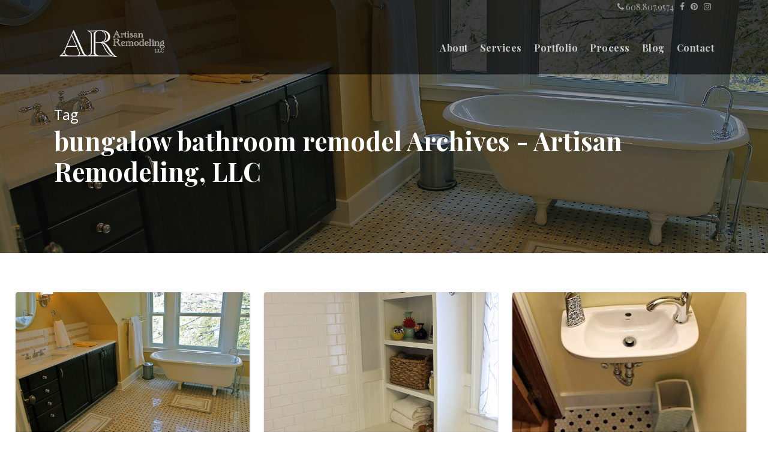

--- FILE ---
content_type: text/html; charset=UTF-8
request_url: https://www.artisanremod.com/blog/tag/bungalow-bathroom-remodel/
body_size: 14080
content:
<!doctype html>
<html lang="en-US" class="no-js">
<head>
	<meta charset="UTF-8">
	<meta name="viewport" content="width=device-width, initial-scale=1, maximum-scale=1, user-scalable=0" /><link rel="shortcut icon" href="https://www.artisanremod.com/wp-content/uploads/2017/07/favicon.png" /><meta name='robots' content='index, follow, max-image-preview:large, max-snippet:-1, max-video-preview:-1' />

	<!-- This site is optimized with the Yoast SEO plugin v26.5 - https://yoast.com/wordpress/plugins/seo/ -->
	<title>bungalow bathroom remodel Archives - Artisan Remodeling, LLC</title>
	<link rel="canonical" href="https://www.artisanremod.com/blog/tag/bungalow-bathroom-remodel/" />
	<meta property="og:locale" content="en_US" />
	<meta property="og:type" content="article" />
	<meta property="og:title" content="bungalow bathroom remodel Archives - Artisan Remodeling, LLC" />
	<meta property="og:url" content="https://www.artisanremod.com/blog/tag/bungalow-bathroom-remodel/" />
	<meta property="og:site_name" content="Artisan Remodeling, LLC" />
	<meta name="twitter:card" content="summary_large_image" />
	<script type="application/ld+json" class="yoast-schema-graph">{"@context":"https://schema.org","@graph":[{"@type":"CollectionPage","@id":"https://www.artisanremod.com/blog/tag/bungalow-bathroom-remodel/","url":"https://www.artisanremod.com/blog/tag/bungalow-bathroom-remodel/","name":"bungalow bathroom remodel Archives - Artisan Remodeling, LLC","isPartOf":{"@id":"https://www.artisanremod.com/#website"},"primaryImageOfPage":{"@id":"https://www.artisanremod.com/blog/tag/bungalow-bathroom-remodel/#primaryimage"},"image":{"@id":"https://www.artisanremod.com/blog/tag/bungalow-bathroom-remodel/#primaryimage"},"thumbnailUrl":"https://www.artisanremod.com/wp-content/uploads/2017/02/attic-bathroom10.jpg","breadcrumb":{"@id":"https://www.artisanremod.com/blog/tag/bungalow-bathroom-remodel/#breadcrumb"},"inLanguage":"en-US"},{"@type":"ImageObject","inLanguage":"en-US","@id":"https://www.artisanremod.com/blog/tag/bungalow-bathroom-remodel/#primaryimage","url":"https://www.artisanremod.com/wp-content/uploads/2017/02/attic-bathroom10.jpg","contentUrl":"https://www.artisanremod.com/wp-content/uploads/2017/02/attic-bathroom10.jpg","width":1000,"height":667},{"@type":"BreadcrumbList","@id":"https://www.artisanremod.com/blog/tag/bungalow-bathroom-remodel/#breadcrumb","itemListElement":[{"@type":"ListItem","position":1,"name":"Home","item":"https://www.artisanremod.com/"},{"@type":"ListItem","position":2,"name":"bungalow bathroom remodel"}]},{"@type":"WebSite","@id":"https://www.artisanremod.com/#website","url":"https://www.artisanremod.com/","name":"Artisan Remodeling, LLC","description":"","potentialAction":[{"@type":"SearchAction","target":{"@type":"EntryPoint","urlTemplate":"https://www.artisanremod.com/?s={search_term_string}"},"query-input":{"@type":"PropertyValueSpecification","valueRequired":true,"valueName":"search_term_string"}}],"inLanguage":"en-US"}]}</script>
	<!-- / Yoast SEO plugin. -->


<link rel='dns-prefetch' href='//www.artisanremod.com' />
<link rel='dns-prefetch' href='//fonts.googleapis.com' />
<link rel="alternate" type="application/rss+xml" title="Artisan Remodeling, LLC &raquo; Feed" href="https://www.artisanremod.com/feed/" />
<link rel="alternate" type="application/rss+xml" title="Artisan Remodeling, LLC &raquo; Comments Feed" href="https://www.artisanremod.com/comments/feed/" />
<link rel="alternate" type="application/rss+xml" title="Artisan Remodeling, LLC &raquo; bungalow bathroom remodel Tag Feed" href="https://www.artisanremod.com/blog/tag/bungalow-bathroom-remodel/feed/" />
<style id='wp-img-auto-sizes-contain-inline-css' type='text/css'>
img:is([sizes=auto i],[sizes^="auto," i]){contain-intrinsic-size:3000px 1500px}
/*# sourceURL=wp-img-auto-sizes-contain-inline-css */
</style>
<style id='wp-emoji-styles-inline-css' type='text/css'>

	img.wp-smiley, img.emoji {
		display: inline !important;
		border: none !important;
		box-shadow: none !important;
		height: 1em !important;
		width: 1em !important;
		margin: 0 0.07em !important;
		vertical-align: -0.1em !important;
		background: none !important;
		padding: 0 !important;
	}
/*# sourceURL=wp-emoji-styles-inline-css */
</style>
<style id='wp-block-library-inline-css' type='text/css'>
:root{--wp-block-synced-color:#7a00df;--wp-block-synced-color--rgb:122,0,223;--wp-bound-block-color:var(--wp-block-synced-color);--wp-editor-canvas-background:#ddd;--wp-admin-theme-color:#007cba;--wp-admin-theme-color--rgb:0,124,186;--wp-admin-theme-color-darker-10:#006ba1;--wp-admin-theme-color-darker-10--rgb:0,107,160.5;--wp-admin-theme-color-darker-20:#005a87;--wp-admin-theme-color-darker-20--rgb:0,90,135;--wp-admin-border-width-focus:2px}@media (min-resolution:192dpi){:root{--wp-admin-border-width-focus:1.5px}}.wp-element-button{cursor:pointer}:root .has-very-light-gray-background-color{background-color:#eee}:root .has-very-dark-gray-background-color{background-color:#313131}:root .has-very-light-gray-color{color:#eee}:root .has-very-dark-gray-color{color:#313131}:root .has-vivid-green-cyan-to-vivid-cyan-blue-gradient-background{background:linear-gradient(135deg,#00d084,#0693e3)}:root .has-purple-crush-gradient-background{background:linear-gradient(135deg,#34e2e4,#4721fb 50%,#ab1dfe)}:root .has-hazy-dawn-gradient-background{background:linear-gradient(135deg,#faaca8,#dad0ec)}:root .has-subdued-olive-gradient-background{background:linear-gradient(135deg,#fafae1,#67a671)}:root .has-atomic-cream-gradient-background{background:linear-gradient(135deg,#fdd79a,#004a59)}:root .has-nightshade-gradient-background{background:linear-gradient(135deg,#330968,#31cdcf)}:root .has-midnight-gradient-background{background:linear-gradient(135deg,#020381,#2874fc)}:root{--wp--preset--font-size--normal:16px;--wp--preset--font-size--huge:42px}.has-regular-font-size{font-size:1em}.has-larger-font-size{font-size:2.625em}.has-normal-font-size{font-size:var(--wp--preset--font-size--normal)}.has-huge-font-size{font-size:var(--wp--preset--font-size--huge)}.has-text-align-center{text-align:center}.has-text-align-left{text-align:left}.has-text-align-right{text-align:right}.has-fit-text{white-space:nowrap!important}#end-resizable-editor-section{display:none}.aligncenter{clear:both}.items-justified-left{justify-content:flex-start}.items-justified-center{justify-content:center}.items-justified-right{justify-content:flex-end}.items-justified-space-between{justify-content:space-between}.screen-reader-text{border:0;clip-path:inset(50%);height:1px;margin:-1px;overflow:hidden;padding:0;position:absolute;width:1px;word-wrap:normal!important}.screen-reader-text:focus{background-color:#ddd;clip-path:none;color:#444;display:block;font-size:1em;height:auto;left:5px;line-height:normal;padding:15px 23px 14px;text-decoration:none;top:5px;width:auto;z-index:100000}html :where(.has-border-color){border-style:solid}html :where([style*=border-top-color]){border-top-style:solid}html :where([style*=border-right-color]){border-right-style:solid}html :where([style*=border-bottom-color]){border-bottom-style:solid}html :where([style*=border-left-color]){border-left-style:solid}html :where([style*=border-width]){border-style:solid}html :where([style*=border-top-width]){border-top-style:solid}html :where([style*=border-right-width]){border-right-style:solid}html :where([style*=border-bottom-width]){border-bottom-style:solid}html :where([style*=border-left-width]){border-left-style:solid}html :where(img[class*=wp-image-]){height:auto;max-width:100%}:where(figure){margin:0 0 1em}html :where(.is-position-sticky){--wp-admin--admin-bar--position-offset:var(--wp-admin--admin-bar--height,0px)}@media screen and (max-width:600px){html :where(.is-position-sticky){--wp-admin--admin-bar--position-offset:0px}}

/*# sourceURL=wp-block-library-inline-css */
</style><style id='global-styles-inline-css' type='text/css'>
:root{--wp--preset--aspect-ratio--square: 1;--wp--preset--aspect-ratio--4-3: 4/3;--wp--preset--aspect-ratio--3-4: 3/4;--wp--preset--aspect-ratio--3-2: 3/2;--wp--preset--aspect-ratio--2-3: 2/3;--wp--preset--aspect-ratio--16-9: 16/9;--wp--preset--aspect-ratio--9-16: 9/16;--wp--preset--color--black: #000000;--wp--preset--color--cyan-bluish-gray: #abb8c3;--wp--preset--color--white: #ffffff;--wp--preset--color--pale-pink: #f78da7;--wp--preset--color--vivid-red: #cf2e2e;--wp--preset--color--luminous-vivid-orange: #ff6900;--wp--preset--color--luminous-vivid-amber: #fcb900;--wp--preset--color--light-green-cyan: #7bdcb5;--wp--preset--color--vivid-green-cyan: #00d084;--wp--preset--color--pale-cyan-blue: #8ed1fc;--wp--preset--color--vivid-cyan-blue: #0693e3;--wp--preset--color--vivid-purple: #9b51e0;--wp--preset--gradient--vivid-cyan-blue-to-vivid-purple: linear-gradient(135deg,rgb(6,147,227) 0%,rgb(155,81,224) 100%);--wp--preset--gradient--light-green-cyan-to-vivid-green-cyan: linear-gradient(135deg,rgb(122,220,180) 0%,rgb(0,208,130) 100%);--wp--preset--gradient--luminous-vivid-amber-to-luminous-vivid-orange: linear-gradient(135deg,rgb(252,185,0) 0%,rgb(255,105,0) 100%);--wp--preset--gradient--luminous-vivid-orange-to-vivid-red: linear-gradient(135deg,rgb(255,105,0) 0%,rgb(207,46,46) 100%);--wp--preset--gradient--very-light-gray-to-cyan-bluish-gray: linear-gradient(135deg,rgb(238,238,238) 0%,rgb(169,184,195) 100%);--wp--preset--gradient--cool-to-warm-spectrum: linear-gradient(135deg,rgb(74,234,220) 0%,rgb(151,120,209) 20%,rgb(207,42,186) 40%,rgb(238,44,130) 60%,rgb(251,105,98) 80%,rgb(254,248,76) 100%);--wp--preset--gradient--blush-light-purple: linear-gradient(135deg,rgb(255,206,236) 0%,rgb(152,150,240) 100%);--wp--preset--gradient--blush-bordeaux: linear-gradient(135deg,rgb(254,205,165) 0%,rgb(254,45,45) 50%,rgb(107,0,62) 100%);--wp--preset--gradient--luminous-dusk: linear-gradient(135deg,rgb(255,203,112) 0%,rgb(199,81,192) 50%,rgb(65,88,208) 100%);--wp--preset--gradient--pale-ocean: linear-gradient(135deg,rgb(255,245,203) 0%,rgb(182,227,212) 50%,rgb(51,167,181) 100%);--wp--preset--gradient--electric-grass: linear-gradient(135deg,rgb(202,248,128) 0%,rgb(113,206,126) 100%);--wp--preset--gradient--midnight: linear-gradient(135deg,rgb(2,3,129) 0%,rgb(40,116,252) 100%);--wp--preset--font-size--small: 13px;--wp--preset--font-size--medium: 20px;--wp--preset--font-size--large: 36px;--wp--preset--font-size--x-large: 42px;--wp--preset--spacing--20: 0.44rem;--wp--preset--spacing--30: 0.67rem;--wp--preset--spacing--40: 1rem;--wp--preset--spacing--50: 1.5rem;--wp--preset--spacing--60: 2.25rem;--wp--preset--spacing--70: 3.38rem;--wp--preset--spacing--80: 5.06rem;--wp--preset--shadow--natural: 6px 6px 9px rgba(0, 0, 0, 0.2);--wp--preset--shadow--deep: 12px 12px 50px rgba(0, 0, 0, 0.4);--wp--preset--shadow--sharp: 6px 6px 0px rgba(0, 0, 0, 0.2);--wp--preset--shadow--outlined: 6px 6px 0px -3px rgb(255, 255, 255), 6px 6px rgb(0, 0, 0);--wp--preset--shadow--crisp: 6px 6px 0px rgb(0, 0, 0);}:where(.is-layout-flex){gap: 0.5em;}:where(.is-layout-grid){gap: 0.5em;}body .is-layout-flex{display: flex;}.is-layout-flex{flex-wrap: wrap;align-items: center;}.is-layout-flex > :is(*, div){margin: 0;}body .is-layout-grid{display: grid;}.is-layout-grid > :is(*, div){margin: 0;}:where(.wp-block-columns.is-layout-flex){gap: 2em;}:where(.wp-block-columns.is-layout-grid){gap: 2em;}:where(.wp-block-post-template.is-layout-flex){gap: 1.25em;}:where(.wp-block-post-template.is-layout-grid){gap: 1.25em;}.has-black-color{color: var(--wp--preset--color--black) !important;}.has-cyan-bluish-gray-color{color: var(--wp--preset--color--cyan-bluish-gray) !important;}.has-white-color{color: var(--wp--preset--color--white) !important;}.has-pale-pink-color{color: var(--wp--preset--color--pale-pink) !important;}.has-vivid-red-color{color: var(--wp--preset--color--vivid-red) !important;}.has-luminous-vivid-orange-color{color: var(--wp--preset--color--luminous-vivid-orange) !important;}.has-luminous-vivid-amber-color{color: var(--wp--preset--color--luminous-vivid-amber) !important;}.has-light-green-cyan-color{color: var(--wp--preset--color--light-green-cyan) !important;}.has-vivid-green-cyan-color{color: var(--wp--preset--color--vivid-green-cyan) !important;}.has-pale-cyan-blue-color{color: var(--wp--preset--color--pale-cyan-blue) !important;}.has-vivid-cyan-blue-color{color: var(--wp--preset--color--vivid-cyan-blue) !important;}.has-vivid-purple-color{color: var(--wp--preset--color--vivid-purple) !important;}.has-black-background-color{background-color: var(--wp--preset--color--black) !important;}.has-cyan-bluish-gray-background-color{background-color: var(--wp--preset--color--cyan-bluish-gray) !important;}.has-white-background-color{background-color: var(--wp--preset--color--white) !important;}.has-pale-pink-background-color{background-color: var(--wp--preset--color--pale-pink) !important;}.has-vivid-red-background-color{background-color: var(--wp--preset--color--vivid-red) !important;}.has-luminous-vivid-orange-background-color{background-color: var(--wp--preset--color--luminous-vivid-orange) !important;}.has-luminous-vivid-amber-background-color{background-color: var(--wp--preset--color--luminous-vivid-amber) !important;}.has-light-green-cyan-background-color{background-color: var(--wp--preset--color--light-green-cyan) !important;}.has-vivid-green-cyan-background-color{background-color: var(--wp--preset--color--vivid-green-cyan) !important;}.has-pale-cyan-blue-background-color{background-color: var(--wp--preset--color--pale-cyan-blue) !important;}.has-vivid-cyan-blue-background-color{background-color: var(--wp--preset--color--vivid-cyan-blue) !important;}.has-vivid-purple-background-color{background-color: var(--wp--preset--color--vivid-purple) !important;}.has-black-border-color{border-color: var(--wp--preset--color--black) !important;}.has-cyan-bluish-gray-border-color{border-color: var(--wp--preset--color--cyan-bluish-gray) !important;}.has-white-border-color{border-color: var(--wp--preset--color--white) !important;}.has-pale-pink-border-color{border-color: var(--wp--preset--color--pale-pink) !important;}.has-vivid-red-border-color{border-color: var(--wp--preset--color--vivid-red) !important;}.has-luminous-vivid-orange-border-color{border-color: var(--wp--preset--color--luminous-vivid-orange) !important;}.has-luminous-vivid-amber-border-color{border-color: var(--wp--preset--color--luminous-vivid-amber) !important;}.has-light-green-cyan-border-color{border-color: var(--wp--preset--color--light-green-cyan) !important;}.has-vivid-green-cyan-border-color{border-color: var(--wp--preset--color--vivid-green-cyan) !important;}.has-pale-cyan-blue-border-color{border-color: var(--wp--preset--color--pale-cyan-blue) !important;}.has-vivid-cyan-blue-border-color{border-color: var(--wp--preset--color--vivid-cyan-blue) !important;}.has-vivid-purple-border-color{border-color: var(--wp--preset--color--vivid-purple) !important;}.has-vivid-cyan-blue-to-vivid-purple-gradient-background{background: var(--wp--preset--gradient--vivid-cyan-blue-to-vivid-purple) !important;}.has-light-green-cyan-to-vivid-green-cyan-gradient-background{background: var(--wp--preset--gradient--light-green-cyan-to-vivid-green-cyan) !important;}.has-luminous-vivid-amber-to-luminous-vivid-orange-gradient-background{background: var(--wp--preset--gradient--luminous-vivid-amber-to-luminous-vivid-orange) !important;}.has-luminous-vivid-orange-to-vivid-red-gradient-background{background: var(--wp--preset--gradient--luminous-vivid-orange-to-vivid-red) !important;}.has-very-light-gray-to-cyan-bluish-gray-gradient-background{background: var(--wp--preset--gradient--very-light-gray-to-cyan-bluish-gray) !important;}.has-cool-to-warm-spectrum-gradient-background{background: var(--wp--preset--gradient--cool-to-warm-spectrum) !important;}.has-blush-light-purple-gradient-background{background: var(--wp--preset--gradient--blush-light-purple) !important;}.has-blush-bordeaux-gradient-background{background: var(--wp--preset--gradient--blush-bordeaux) !important;}.has-luminous-dusk-gradient-background{background: var(--wp--preset--gradient--luminous-dusk) !important;}.has-pale-ocean-gradient-background{background: var(--wp--preset--gradient--pale-ocean) !important;}.has-electric-grass-gradient-background{background: var(--wp--preset--gradient--electric-grass) !important;}.has-midnight-gradient-background{background: var(--wp--preset--gradient--midnight) !important;}.has-small-font-size{font-size: var(--wp--preset--font-size--small) !important;}.has-medium-font-size{font-size: var(--wp--preset--font-size--medium) !important;}.has-large-font-size{font-size: var(--wp--preset--font-size--large) !important;}.has-x-large-font-size{font-size: var(--wp--preset--font-size--x-large) !important;}
/*# sourceURL=global-styles-inline-css */
</style>

<style id='classic-theme-styles-inline-css' type='text/css'>
/*! This file is auto-generated */
.wp-block-button__link{color:#fff;background-color:#32373c;border-radius:9999px;box-shadow:none;text-decoration:none;padding:calc(.667em + 2px) calc(1.333em + 2px);font-size:1.125em}.wp-block-file__button{background:#32373c;color:#fff;text-decoration:none}
/*# sourceURL=/wp-includes/css/classic-themes.min.css */
</style>
<link rel='stylesheet' id='salient-social-css' href='https://www.artisanremod.com/wp-content/plugins/salient-social/css/style.css?ver=1.2' type='text/css' media='all' />
<style id='salient-social-inline-css' type='text/css'>

  .sharing-default-minimal .nectar-love.loved,
  body .nectar-social[data-color-override="override"].fixed > a:before, 
  body .nectar-social[data-color-override="override"].fixed .nectar-social-inner a,
  .sharing-default-minimal .nectar-social[data-color-override="override"] .nectar-social-inner a:hover {
    background-color: #638fa0;
  }
  .nectar-social.hover .nectar-love.loved,
  .nectar-social.hover > .nectar-love-button a:hover,
  .nectar-social[data-color-override="override"].hover > div a:hover,
  #single-below-header .nectar-social[data-color-override="override"].hover > div a:hover,
  .nectar-social[data-color-override="override"].hover .share-btn:hover,
  .sharing-default-minimal .nectar-social[data-color-override="override"] .nectar-social-inner a {
    border-color: #638fa0;
  }
  #single-below-header .nectar-social.hover .nectar-love.loved i,
  #single-below-header .nectar-social.hover[data-color-override="override"] a:hover,
  #single-below-header .nectar-social.hover[data-color-override="override"] a:hover i,
  #single-below-header .nectar-social.hover .nectar-love-button a:hover i,
  .nectar-love:hover i,
  .hover .nectar-love:hover .total_loves,
  .nectar-love.loved i,
  .nectar-social.hover .nectar-love.loved .total_loves,
  .nectar-social.hover .share-btn:hover, 
  .nectar-social[data-color-override="override"].hover .nectar-social-inner a:hover,
  .nectar-social[data-color-override="override"].hover > div:hover span,
  .sharing-default-minimal .nectar-social[data-color-override="override"] .nectar-social-inner a:not(:hover) i,
  .sharing-default-minimal .nectar-social[data-color-override="override"] .nectar-social-inner a:not(:hover) {
    color: #638fa0;
  }
/*# sourceURL=salient-social-inline-css */
</style>
<link rel='stylesheet' id='font-awesome-css' href='https://www.artisanremod.com/wp-content/themes/salient/css/font-awesome-legacy.min.css?ver=4.7.1' type='text/css' media='all' />
<link rel='stylesheet' id='salient-grid-system-css' href='https://www.artisanremod.com/wp-content/themes/salient/css/grid-system.css?ver=13.0.8' type='text/css' media='all' />
<link rel='stylesheet' id='main-styles-css' href='https://www.artisanremod.com/wp-content/themes/salient/css/style.css?ver=13.0.8' type='text/css' media='all' />
<style id='main-styles-inline-css' type='text/css'>
html:not(.page-trans-loaded) { background-color: #ffffff; }
/*# sourceURL=main-styles-inline-css */
</style>
<link rel='stylesheet' id='nectar-header-secondary-nav-css' href='https://www.artisanremod.com/wp-content/themes/salient/css/header/header-secondary-nav.css?ver=13.0.8' type='text/css' media='all' />
<link rel='stylesheet' id='nectar_default_font_open_sans-css' href='https://fonts.googleapis.com/css?family=Open+Sans%3A300%2C400%2C600%2C700&#038;subset=latin%2Clatin-ext' type='text/css' media='all' />
<link rel='stylesheet' id='nectar-blog-masonry-classic-enhanced-css' href='https://www.artisanremod.com/wp-content/themes/salient/css/blog/masonry-classic-enhanced.css?ver=13.0.8' type='text/css' media='all' />
<link rel='stylesheet' id='responsive-css' href='https://www.artisanremod.com/wp-content/themes/salient/css/responsive.css?ver=13.0.8' type='text/css' media='all' />
<link rel='stylesheet' id='skin-ascend-css' href='https://www.artisanremod.com/wp-content/themes/salient/css/ascend.css?ver=13.0.8' type='text/css' media='all' />
<link rel='stylesheet' id='salient-wp-menu-dynamic-css' href='https://www.artisanremod.com/wp-content/uploads/salient/menu-dynamic.css?ver=52112' type='text/css' media='all' />
<link rel='stylesheet' id='dynamic-css-css' href='https://www.artisanremod.com/wp-content/themes/salient/css/salient-dynamic-styles.css?ver=80687' type='text/css' media='all' />
<style id='dynamic-css-inline-css' type='text/css'>
.archive.author .row .col.section-title span,.archive.category .row .col.section-title span,.archive.tag .row .col.section-title span,.archive.date .row .col.section-title span{padding-left:0}body.author #page-header-wrap #page-header-bg,body.category #page-header-wrap #page-header-bg,body.tag #page-header-wrap #page-header-bg,body.date #page-header-wrap #page-header-bg{height:auto;padding-top:8%;padding-bottom:8%;}.archive #page-header-wrap{height:auto;}.archive.category .row .col.section-title p,.archive.tag .row .col.section-title p{margin-top:10px;}body[data-bg-header="true"].category .container-wrap,body[data-bg-header="true"].author .container-wrap,body[data-bg-header="true"].date .container-wrap,body[data-bg-header="true"].blog .container-wrap{padding-top:4.1em!important}body[data-bg-header="true"].archive .container-wrap.meta_overlaid_blog,body[data-bg-header="true"].category .container-wrap.meta_overlaid_blog,body[data-bg-header="true"].author .container-wrap.meta_overlaid_blog,body[data-bg-header="true"].date .container-wrap.meta_overlaid_blog{padding-top:0!important;}body.archive #page-header-bg:not(.fullscreen-header) .span_6{position:relative;-webkit-transform:none;transform:none;top:0;}.no-rgba #header-space{display:none;}@media only screen and (max-width:999px){body #header-space[data-header-mobile-fixed="1"]{display:none;}#header-outer[data-mobile-fixed="false"]{position:absolute;}}@media only screen and (max-width:999px){body:not(.nectar-no-flex-height) #header-space[data-secondary-header-display="full"]:not([data-header-mobile-fixed="false"]){display:block!important;margin-bottom:-66px;}#header-space[data-secondary-header-display="full"][data-header-mobile-fixed="false"]{display:none;}}@media only screen and (min-width:1000px){#header-space{display:none;}.nectar-slider-wrap.first-section,.parallax_slider_outer.first-section,.full-width-content.first-section,.parallax_slider_outer.first-section .swiper-slide .content,.nectar-slider-wrap.first-section .swiper-slide .content,#page-header-bg,.nder-page-header,#page-header-wrap,.full-width-section.first-section{margin-top:0!important;}body #page-header-bg,body #page-header-wrap{height:124px;}body #search-outer{z-index:100000;}}@media only screen and (min-width:1000px){#page-header-wrap.fullscreen-header,#page-header-wrap.fullscreen-header #page-header-bg,html:not(.nectar-box-roll-loaded) .nectar-box-roll > #page-header-bg.fullscreen-header,.nectar_fullscreen_zoom_recent_projects,#nectar_fullscreen_rows:not(.afterLoaded) > div{height:100vh;}.wpb_row.vc_row-o-full-height.top-level,.wpb_row.vc_row-o-full-height.top-level > .col.span_12{min-height:100vh;}#page-header-bg[data-alignment-v="middle"] .span_6 .inner-wrap,#page-header-bg[data-alignment-v="top"] .span_6 .inner-wrap{padding-top:75px;}.nectar-slider-wrap[data-fullscreen="true"]:not(.loaded),.nectar-slider-wrap[data-fullscreen="true"]:not(.loaded) .swiper-container{height:calc(100vh + 2px)!important;}.admin-bar .nectar-slider-wrap[data-fullscreen="true"]:not(.loaded),.admin-bar .nectar-slider-wrap[data-fullscreen="true"]:not(.loaded) .swiper-container{height:calc(100vh - 30px)!important;}}@media only screen and (max-width:999px){#page-header-bg[data-alignment-v="middle"]:not(.fullscreen-header) .span_6 .inner-wrap,#page-header-bg[data-alignment-v="top"] .span_6 .inner-wrap{padding-top:65px;}.vc_row.top-level.full-width-section:not(.full-width-ns) > .span_12,#page-header-bg[data-alignment-v="bottom"] .span_6 .inner-wrap{padding-top:40px;}}@media only screen and (max-width:690px){.vc_row.top-level.full-width-section:not(.full-width-ns) > .span_12{padding-top:65px;}.vc_row.top-level.full-width-content .nectar-recent-posts-single_featured .recent-post-container > .inner-wrap{padding-top:40px;}}@media only screen and (max-width:999px) and (min-width:690px){#page-header-bg[data-alignment-v="middle"]:not(.fullscreen-header) .span_6 .inner-wrap,#page-header-bg[data-alignment-v="top"] .span_6 .inner-wrap,.vc_row.top-level.full-width-section:not(.full-width-ns) > .span_12{padding-top:105px;}}@media only screen and (max-width:999px){.full-width-ns .nectar-slider-wrap .swiper-slide[data-y-pos="middle"] .content,.full-width-ns .nectar-slider-wrap .swiper-slide[data-y-pos="top"] .content{padding-top:30px;}}.screen-reader-text,.nectar-skip-to-content:not(:focus){border:0;clip:rect(1px,1px,1px,1px);clip-path:inset(50%);height:1px;margin:-1px;overflow:hidden;padding:0;position:absolute!important;width:1px;word-wrap:normal!important;}
.post-header span {display: none!important;}

.interior-page-header h5 {
    font-family: Open Sans!important;
    letter-spacing: 0px!important;
    font-size: 26px!important;
    line-height: 32px!important;
    font-weight: 400!important;
}


.masonry .meta-author, .masonry .meta-category {
  display: none!important;
}
.single-post #header-secondary-outer {
  background-color: rgba(0, 0, 0, 1.0) !important ;
}
.swiper-container .slider-next {
    right: 0px !important;
}
article.post .post-meta .date, .meta-date {
  display: none!important;
}
h4 {
    color: #638fa0 !important;
}
.nectar-button span {
    font-family: Playfair Display;
    font-size: 14px;
    line-height: 18px;
    font-weight: 400;
    font-style: italic;
    text-transform: none;
}
#call-to-action .triangle {
    display: none !important;
}
/* Logo */
header#top #logo .starting-logo {
    top: -14px;
}
#header-outer #logo img {
    top: 1px;
}
/* Secondary Header */
body[data-header-color="dark"] #header-secondary-outer nav>ul>li>a {
    border-left: none;
}
body[data-header-color="dark"] #header-secondary-outer {
    background-color: rgba(0, 0, 0, 0.0) ;
}
/* Header */
body[data-hhun="1"] #header-secondary-outer {
    top: 1px !important;
}
#header-secondary-outer nav>ul>li>a {
    padding: 10px 2px !important;
}
#header-secondary-outer {
    border-bottom: none !important;
}
body[data-hhun="1"] #header-outer.transparent.at-top {
     background: rgba(0, 0, 0, 0.6) !important;
}
body[data-hhun="1"] #header-outer {
     background: rgba(0, 0, 0, 1.0) !important;
}
body #header-outer.transparent[data-transparent-header="true"][data-remove-border="true"] {
    background: rgba(0, 0, 0, 0.6) !important;
}
body[data-header-color="custom"] #header-secondary-outer {
    border-bottom: none !important;
}
body[data-header-color="custom"] #header-secondary-outer nav>ul>li>a {
    border-left: none !important;
}
body[data-header-color="custom"] #header-secondary-outer nav>ul>li:last-child {
    border-right: none !important;
}
#header-secondary-outer nav>ul>li:last-child {
    border-right: none !important;
}
#header-secondary-outer nav>ul>li>a {
    font-size: 14px !important;
    padding: 5px 5px !important;
}
@media only screen and (max-width: 1000px) and (min-width: 1px) {
#header-secondary-outer {
      display: none!important;
}
body[data-hhun="1"] #header-outer.transparent.at-top {
     background: rgba(0, 0, 0, 1.0) !important;
}
body #header-outer.transparent[data-transparent-header="true"][data-remove-border="true"] {
    background: rgba(0, 0, 0, 1.0) !important;
}
}
/* Slider */
.swiper-slide .button.transparent a, .swiper-slide .button.transparent_2 a {
    border: none;
    border-bottom: 2px solid rgba(0,0,0,0.9);
}
.nectar-slider-wrap[data-full-width="false"] .swiper-slide .button a {
    font-family: Playfair Display;
    color: #000;
    font-size: 18px;
    line-height: 18px;
    font-weight: 400;
    font-style: italic;
    text-transform: none !important;
}
.swiper-slide .content h2 {
    color: #000 !important;
}
.swiper-slide .content p {
    color: #000 !important;
}
.nectar-slider-wrap[data-full-width="false"]:not([data-parallax="true"]) .swiper-slide .content {
    background: none repeat scroll 0 0 rgba(255,255,255,.6);
    box-shadow: 10px 0 0 rgba(255,255,255,.6),-10px 0 0 rgba(255,255,255,.6);
    -moz-box-shadow: 10px 0 0 rgba(255,255,255,.6),-10px 0 0 rgba(255,255,255,.6);
    -webkit-box-shadow: 10px 0 0 rgba(255,255,255,.6),-10px 0 0 rgba(255,255,255,.6);
    -o-box-shadow: 10px 0 0 rgba(255,255,255,.6),-10px 0 0 rgba(255,255,255,.6);
}
.nectar-slider-wrap[data-full-width="false"]:not([data-parallax="true"]) .swiper-slide .content {
    padding: 40px 25px;
}
.swiper-slide .content {
    width: 40%;
    left: 100px;
}
.swiper-container .slider-prev, .swiper-container .slider-next {
  width: 50px!important;
}
.slide-count {
  display: none!important;
}
.swiper-container .slider-next {
    right: 6px;
}
@media only screen and (max-width: 1300px) and (min-width: 1000px) {
   .swiper-slide .content {
    width: 40%;
    left: 100px;
}
.nectar-slider-wrap[data-full-width="false"] .swiper-slide .content h2 {
    font-size: 60px !important;
}
.nectar-slider-wrap[data-full-width="false"] .swiper-slide .content p {
    font-size: 24px !important;
}
}
@media only screen and (max-width: 999px) and (min-width: 768px) {
   .swiper-slide .content {
    width: 100%;
    left: 0;
}
.nectar-slider-wrap[data-full-width="false"] .swiper-slide .content h2 {
    font-size: 50px !important;
}
.nectar-slider-wrap[data-full-width="false"] .swiper-slide .content p {
    font-size: 20px !important;
}
.nectar-slider-wrap[data-full-width="false"] .swiper-slide .button a, #boxed .swiper-slide .content a {
    font-size: 14px !important;
}
}
@media only screen and (max-width: 767px) and (min-width: 1px) {
   .swiper-slide .content {
    width: 100%;
    left: 0;
}
.nectar-slider-wrap[data-full-width="false"] .swiper-slide .content h2 {
    font-size: 40px !important;
    line-height: 50px !important;
}
.nectar-slider-wrap[data-full-width="false"] .swiper-slide .content p {
    font-size: 18px !important;
    line-height: 24px !important;
}
.nectar-slider-wrap[data-full-width="false"] .swiper-slide .button a, #boxed .swiper-slide .content a {
    font-size: 14px !important;
}
.nectar-slider-wrap[data-full-width="false"] .swiper-slide .content {
    padding: 15px !important;
}
}
/* Portfolio */
.single-portfolio .row .col.section-title h1, .single-portfolio .row .col.section-title
.subheader {
    display:none !important;
}
.portfolio-items .work-item.style-4 .bottom-meta p {
    display: none;
}
.portfolio-items .col h3 {
    font-family: Open Sans !important;
    text-transform: uppercase !important;
    letter-spacing: 1.0px !important;
    font-size: 16px !important;
    line-height: 24px !important;
    font-weight: 600 !important;
}
.portfolio-items .col .work-item {
    box-shadow: 0 0 25px rgba(0,0,0,.20),0 0 20px rgba(0,0,0,.20);
    -moz-box-shadow: 0 0 25px rgba(0,0,0,.20),0 0 20px rgba(0,0,0,.20);
    -webkit-box-shadow: 0 0 25px rgba(0,0,0,.20),0 0 20px rgba(0,0,0,.20);
}
.portfolio-items .work-item.style-4 .bottom-meta {
    bottom: 0px !important;
}
.portfolio-items .col .work-item .work-info a.default-link {
    font-family: Open Sans !important;
    font-size: 14px !important;
}
/* Call to Action */
.nectar-button {
    font-family: Playfair Display !important;
    font-size: 14px !important;
    line-height: 18px !important;
    font-weight: 400 !important;
    font-style: italic !important;
    text-transform: none !important;
}
#call-to-action .container a {
    text-transform: none !important;
}
/* Blog */
#post-area.masonry.classic_enhanced article.post .post-meta {
    display: none !important;
}
.masonry.classic_enhanced .masonry-blog-item .inner-wrap {
    box-shadow: 0 1px 3px rgba(0,0,0,.2) !important;
}
.row .col.section-title span {
    display: none !important;
}
/* Footer */
#footer-outer [class^="icon-"] {
    color: #595a00;
    padding-right: 15px;
}
#footer-outer #footer-widgets a {
    font-family: Playfair Display;
    color: #595a00 !important;
}
#footer-outer #footer-widgets img {
    max-width: 170px !important;
}
/*# sourceURL=dynamic-css-inline-css */
</style>
<link rel='stylesheet' id='salient-child-style-css' href='https://www.artisanremod.com/wp-content/themes/progressive-child/style.css?ver=13.0.8' type='text/css' media='all' />
<link rel='stylesheet' id='redux-google-fonts-salient_redux-css' href='https://fonts.googleapis.com/css?family=Playfair+Display%3A700%2C400%7COpen+Sans%3A400&#038;subset=latin&#038;ver=1691637045' type='text/css' media='all' />
<script type="text/javascript" src="https://www.artisanremod.com/wp-includes/js/jquery/jquery.min.js?ver=3.7.1" id="jquery-core-js"></script>
<script type="text/javascript" src="https://www.artisanremod.com/wp-includes/js/jquery/jquery-migrate.min.js?ver=3.4.1" id="jquery-migrate-js"></script>
<link rel="https://api.w.org/" href="https://www.artisanremod.com/wp-json/" /><link rel="alternate" title="JSON" type="application/json" href="https://www.artisanremod.com/wp-json/wp/v2/tags/48" /><link rel="EditURI" type="application/rsd+xml" title="RSD" href="https://www.artisanremod.com/xmlrpc.php?rsd" />
<meta name="generator" content="WordPress 6.9" />
<script type="text/javascript"> var root = document.getElementsByTagName( "html" )[0]; root.setAttribute( "class", "js" ); </script><script>
  (function(i,s,o,g,r,a,m){i['GoogleAnalyticsObject']=r;i[r]=i[r]||function(){
  (i[r].q=i[r].q||[]).push(arguments)},i[r].l=1*new Date();a=s.createElement(o),
  m=s.getElementsByTagName(o)[0];a.async=1;a.src=g;m.parentNode.insertBefore(a,m)
  })(window,document,'script','https://www.google-analytics.com/analytics.js','ga');

  ga('create', 'UA-7794468-1', 'auto');
  ga('send', 'pageview');

</script>

<!-- Facebook Pixel Code -->
<script>
  !function(f,b,e,v,n,t,s)
  {if(f.fbq)return;n=f.fbq=function(){n.callMethod?
  n.callMethod.apply(n,arguments):n.queue.push(arguments)};
  if(!f._fbq)f._fbq=n;n.push=n;n.loaded=!0;n.version='2.0';
  n.queue=[];t=b.createElement(e);t.async=!0;
  t.src=v;s=b.getElementsByTagName(e)[0];
  s.parentNode.insertBefore(t,s)}(window, document,'script',
  'https://connect.facebook.net/en_US/fbevents.js');
  fbq('init', '231311938700108');
  fbq('track', 'PageView');
</script>
<noscript><img height="1" width="1" style="display:none"
  src="https://www.facebook.com/tr?id=231311938700108&ev=PageView&noscript=1"
/></noscript>
<!-- End Facebook Pixel Code --><meta name="generator" content="Powered by WPBakery Page Builder - drag and drop page builder for WordPress."/>
<noscript><style> .wpb_animate_when_almost_visible { opacity: 1; }</style></noscript><link rel='stylesheet' id='magnific-css' href='https://www.artisanremod.com/wp-content/themes/salient/css/plugins/magnific.css?ver=8.6.0' type='text/css' media='all' />
<link rel='stylesheet' id='nectar-ocm-core-css' href='https://www.artisanremod.com/wp-content/themes/salient/css/off-canvas/core.css?ver=13.0.8' type='text/css' media='all' />
<link rel='stylesheet' id='nectar-ocm-fullscreen-legacy-css' href='https://www.artisanremod.com/wp-content/themes/salient/css/off-canvas/fullscreen-legacy.css?ver=13.0.8' type='text/css' media='all' />
</head><body class="archive tag tag-bungalow-bathroom-remodel tag-48 wp-theme-salient wp-child-theme-progressive-child nectar-auto-lightbox ascend wpb-js-composer js-comp-ver-6.7 vc_responsive" data-footer-reveal="false" data-footer-reveal-shadow="none" data-header-format="default" data-body-border="off" data-boxed-style="" data-header-breakpoint="1000" data-dropdown-style="minimal" data-cae="easeOutQuart" data-cad="1000" data-megamenu-width="contained" data-aie="zoom-out" data-ls="magnific" data-apte="center_mask_reveal" data-hhun="1" data-fancy-form-rcs="default" data-form-style="default" data-form-submit="default" data-is="minimal" data-button-style="default" data-user-account-button="false" data-flex-cols="true" data-col-gap="default" data-header-inherit-rc="false" data-header-search="false" data-animated-anchors="true" data-ajax-transitions="true" data-full-width-header="false" data-slide-out-widget-area="true" data-slide-out-widget-area-style="fullscreen" data-user-set-ocm="off" data-loading-animation="none" data-bg-header="true" data-responsive="1" data-ext-responsive="true" data-ext-padding="90" data-header-resize="0" data-header-color="dark" data-cart="false" data-remove-m-parallax="" data-remove-m-video-bgs="" data-m-animate="0" data-force-header-trans-color="light" data-smooth-scrolling="0" data-permanent-transparent="false" >
	
	<script type="text/javascript">
	 (function(window, document) {

		 if(navigator.userAgent.match(/(Android|iPod|iPhone|iPad|BlackBerry|IEMobile|Opera Mini)/)) {
			 document.body.className += " using-mobile-browser ";
		 }

		 if( !("ontouchstart" in window) ) {

			 var body = document.querySelector("body");
			 var winW = window.innerWidth;
			 var bodyW = body.clientWidth;

			 if (winW > bodyW + 4) {
				 body.setAttribute("style", "--scroll-bar-w: " + (winW - bodyW - 4) + "px");
			 } else {
				 body.setAttribute("style", "--scroll-bar-w: 0px");
			 }
		 }

	 })(window, document);
   </script><a href="#ajax-content-wrap" class="nectar-skip-to-content">Skip to main content</a><div id="ajax-loading-screen" data-disable-mobile="1" data-disable-fade-on-click="1" data-effect="center_mask_reveal" data-method="standard"><span class="mask-top"></span><span class="mask-right"></span><span class="mask-bottom"></span><span class="mask-left"></span></div>	
	<div id="header-space"  data-header-mobile-fixed='1'></div> 
	
		<div id="header-outer" data-has-menu="true" data-has-buttons="no" data-header-button_style="default" data-using-pr-menu="false" data-mobile-fixed="1" data-ptnm="false" data-lhe="animated_underline" data-user-set-bg="#1f1f1f" data-format="default" data-permanent-transparent="false" data-megamenu-rt="0" data-remove-fixed="0" data-header-resize="0" data-cart="false" data-transparency-option="" data-box-shadow="small" data-shrink-num="10" data-using-secondary="1" data-using-logo="1" data-logo-height="60" data-m-logo-height="40" data-padding="15" data-full-width="false" data-condense="false" data-transparent-header="true" data-transparent-shadow-helper="false" data-remove-border="true" class="transparent">
			
	<div id="header-secondary-outer" class="default" data-mobile="default" data-remove-fixed="0" data-lhe="animated_underline" data-secondary-text="false" data-full-width="false" data-mobile-fixed="1" data-permanent-transparent="false" >
		<div class="container">
			<nav>
									<ul class="sf-menu">
						<li id="menu-item-6327" class="menu-item menu-item-type-custom menu-item-object-custom nectar-regular-menu-item menu-item-6327"><a href="tel:16088079574"><span class="menu-title-text"><i class="fa fa-phone"></i> 608.807.9574</span></a></li>
<li id="menu-item-6328" class="menu-item menu-item-type-custom menu-item-object-custom nectar-regular-menu-item menu-item-6328"><a target="_blank" href="https://www.facebook.com/artisanremodmadison"><span class="menu-title-text"><i class="fa fa-facebook"></i></span></a></li>
<li id="menu-item-6329" class="menu-item menu-item-type-custom menu-item-object-custom nectar-regular-menu-item menu-item-6329"><a target="_blank" href="https://www.pinterest.com/ArtisanRemod/"><span class="menu-title-text"><i class="fa fa-pinterest"></i></span></a></li>
<li id="menu-item-8464" class="menu-item menu-item-type-custom menu-item-object-custom nectar-regular-menu-item menu-item-8464"><a target="_blank" href="https://www.instagram.com/artisanremod/"><span class="menu-title-text"><i class="fa fa-instagram"></i></span></a></li>
					</ul>
									
			</nav>
		</div>
	</div>
	

<header id="top">
	<div class="container">
		<div class="row">
			<div class="col span_3">
								<a id="logo" href="https://www.artisanremod.com" data-supplied-ml-starting-dark="false" data-supplied-ml-starting="false" data-supplied-ml="false" >
					<img class="stnd skip-lazy default-logo dark-version" width="258" height="81" alt="Artisan Remodeling, LLC" src="https://www.artisanremod.com/wp-content/uploads/2023/08/artisan-remodeling-logo-white-noborder.png" srcset="https://www.artisanremod.com/wp-content/uploads/2023/08/artisan-remodeling-logo-white-noborder.png 1x, https://www.artisanremod.com/wp-content/uploads/2023/08/artisan-remodeling-logo-white-noborder-2x.png 2x" /><img class="starting-logo skip-lazy default-logo" width="258" height="81" alt="Artisan Remodeling, LLC" src="https://www.artisanremod.com/wp-content/uploads/2023/08/artisan-remodeling-logo-white-noborder.png" srcset="https://www.artisanremod.com/wp-content/uploads/2023/08/artisan-remodeling-logo-white-noborder.png 1x, https://www.artisanremod.com/wp-content/uploads/2023/08/artisan-remodeling-logo-white-noborder-2x.png 2x" />				</a>
							</div><!--/span_3-->

			<div class="col span_9 col_last">
																	<div class="slide-out-widget-area-toggle mobile-icon fullscreen" data-custom-color="false" data-icon-animation="simple-transform">
						<div> <a href="#sidewidgetarea" aria-label="Navigation Menu" aria-expanded="false" class="closed">
							<span class="screen-reader-text">Menu</span><span aria-hidden="true"> <i class="lines-button x2"> <i class="lines"></i> </i> </span>
						</a></div>
					</div>
				
									<nav>
													<ul class="sf-menu">
								<li id="menu-item-8178" class="menu-item menu-item-type-post_type menu-item-object-page nectar-regular-menu-item menu-item-8178"><a href="https://www.artisanremod.com/about/"><span class="menu-title-text">About</span></a></li>
<li id="menu-item-8183" class="menu-item menu-item-type-post_type menu-item-object-page menu-item-has-children nectar-regular-menu-item menu-item-8183"><a href="https://www.artisanremod.com/services/"><span class="menu-title-text">Services</span></a>
<ul class="sub-menu">
	<li id="menu-item-8188" class="menu-item menu-item-type-post_type menu-item-object-page nectar-regular-menu-item menu-item-8188"><a href="https://www.artisanremod.com/services/kitchen-remodeling/"><span class="menu-title-text">Kitchens</span></a></li>
	<li id="menu-item-8185" class="menu-item menu-item-type-post_type menu-item-object-page nectar-regular-menu-item menu-item-8185"><a href="https://www.artisanremod.com/services/bathroom-remodeling/"><span class="menu-title-text">Bathrooms</span></a></li>
	<li id="menu-item-8189" class="menu-item menu-item-type-post_type menu-item-object-page nectar-regular-menu-item menu-item-8189"><a href="https://www.artisanremod.com/services/whole-home-remodeling/"><span class="menu-title-text">Whole Home</span></a></li>
	<li id="menu-item-8184" class="menu-item menu-item-type-post_type menu-item-object-page nectar-regular-menu-item menu-item-8184"><a href="https://www.artisanremod.com/services/attic-basement-remodeling/"><span class="menu-title-text">Attics &#038; Basements</span></a></li>
	<li id="menu-item-8187" class="menu-item menu-item-type-post_type menu-item-object-page nectar-regular-menu-item menu-item-8187"><a href="https://www.artisanremod.com/services/historic-homes/"><span class="menu-title-text">Historic Homes</span></a></li>
	<li id="menu-item-8543" class="menu-item menu-item-type-post_type menu-item-object-page nectar-regular-menu-item menu-item-8543"><a href="https://www.artisanremod.com/services/additions/"><span class="menu-title-text">Additions</span></a></li>
	<li id="menu-item-8186" class="menu-item menu-item-type-post_type menu-item-object-page nectar-regular-menu-item menu-item-8186"><a href="https://www.artisanremod.com/services/custom-features/"><span class="menu-title-text">Custom Features</span></a></li>
</ul>
</li>
<li id="menu-item-8181" class="menu-item menu-item-type-post_type menu-item-object-page nectar-regular-menu-item menu-item-8181"><a href="https://www.artisanremod.com/portfolio/"><span class="menu-title-text">Portfolio</span></a></li>
<li id="menu-item-8182" class="menu-item menu-item-type-post_type menu-item-object-page nectar-regular-menu-item menu-item-8182"><a href="https://www.artisanremod.com/process/"><span class="menu-title-text">Process</span></a></li>
<li id="menu-item-8179" class="menu-item menu-item-type-post_type menu-item-object-page nectar-regular-menu-item menu-item-8179"><a href="https://www.artisanremod.com/blog/"><span class="menu-title-text">Blog</span></a></li>
<li id="menu-item-8180" class="menu-item menu-item-type-post_type menu-item-object-page nectar-regular-menu-item menu-item-8180"><a href="https://www.artisanremod.com/contact/"><span class="menu-title-text">Contact</span></a></li>
							</ul>
													<ul class="buttons sf-menu" data-user-set-ocm="off">

								
							</ul>
						
					</nav>

					
				</div><!--/span_9-->

				
			</div><!--/row-->
					</div><!--/container-->
	</header>		
	</div>
	
<div id="search-outer" class="nectar">
	<div id="search">
		<div class="container">
			 <div id="search-box">
				 <div class="inner-wrap">
					 <div class="col span_12">
						  <form role="search" action="https://www.artisanremod.com/" method="GET">
															<input type="text" name="s"  value="Start Typing..." aria-label="Search" data-placeholder="Start Typing..." />
							
						<span><i>Press enter to begin your search</i></span>
												</form>
					</div><!--/span_12-->
				</div><!--/inner-wrap-->
			 </div><!--/search-box-->
			 <div id="close"><a href="#"><span class="screen-reader-text">Close Search</span>
				<span class="icon-salient-x" aria-hidden="true"></span>				 </a></div>
		 </div><!--/container-->
	</div><!--/search-->
</div><!--/search-outer-->
	<div id="ajax-content-wrap">
<div class="blurred-wrap">

		<div id="page-header-wrap" data-midnight="light">
			<div id="page-header-bg" data-animate-in-effect="zoom-out" id="page-header-bg" data-text-effect="" data-bg-pos="center" data-alignment="left" data-alignment-v="middle" data-parallax="0" data-height="400">
				<div class="page-header-bg-image" style="background-image: url(https://www.artisanremod.com/wp-content/uploads/2017/03/bathroom-hero.jpg);"></div>
				<div class="container">
					<div class="row">
						<div class="col span_6">
							<div class="inner-wrap">
								<span class="subheader">Tag</span>
								<h1>bungalow bathroom remodel Archives - Artisan Remodeling, LLC</h1>
															</div>
						</div>
					</div>
				</div>
			</div>
		</div>
	
<div class="container-wrap">
		
	<div class="container main-content">
		
		<div class="row">
			
			<div class="full-width-content blog-fullwidth-wrap"><div class="post-area col  span_12 col_last masonry classic_enhanced " data-ams="8px" data-remove-post-date="1" data-remove-post-author="0" data-remove-post-comment-number="0" data-remove-post-nectar-love="0"> <div class="posts-container"  data-load-animation="fade_in_from_bottom">
<article id="post-56" class="regular masonry-blog-item post-56 post type-post status-publish format-standard has-post-thumbnail category-bathroom-remodel tag-bathroom-remodel tag-bathroom-renovation tag-bungalow-bathroom-remodel tag-home-contractor tag-home-contractor-madison tag-home-design-build tag-home-renovation">  
    
  <div class="inner-wrap animated">
    
    <div class="post-content">
      
      <a href="https://www.artisanremod.com/blog/bathroom-remodel/bathroom-sanctuary/" class="img-link"><span class="post-featured-img"><img width="600" height="403" src="https://www.artisanremod.com/wp-content/uploads/2017/02/attic-bathroom10-600x403.jpg" class="attachment-portfolio-thumb size-portfolio-thumb skip-lazy wp-post-image" alt="" title="" sizes="(min-width: 1600px) 20vw, (min-width: 1300px) 25vw, (min-width: 1000px) 33.3vw, (min-width: 690px) 50vw, 100vw" decoding="async" fetchpriority="high" /></span></a>      
      <div class="content-inner">
        
        <a class="entire-meta-link" href="https://www.artisanremod.com/blog/bathroom-remodel/bathroom-sanctuary/" aria-label="Bathroom Sanctuary"></a>
        
        <span class="meta-category"><a class="bathroom-remodel" href="https://www.artisanremod.com/blog/category/bathroom-remodel/">Bathroom Remodel</a></span>        
        <div class="article-content-wrap">
          
          <div class="post-header">
            <span>December 3, 2016</span>            <h3 class="title"><a href="https://www.artisanremod.com/blog/bathroom-remodel/bathroom-sanctuary/"> Bathroom Sanctuary</a></h3>
          </div>
          
          <div class="excerpt">For this beautiful old Victorian bathroom remodel, the client chose a clean look for the bathroom&hellip;</div>
        </div><!--article-content-wrap-->
        
      </div><!--/content-inner-->
      
      
<div class="post-meta ">
  
  <span class="meta-author"> <a href="https://www.artisanremod.com/blog/author/kelladesign/"> <i class="icon-default-style icon-salient-m-user"></i> kelladesign</a> </span> 
  
    
  <div class="nectar-love-wrap">
    <a href="#" class="nectar-love" id="nectar-love-56" title="Love this"> <i class="icon-salient-heart-2"></i><span class="love-text">Love</span><span class="total_loves"><span class="nectar-love-count">1</span></span></a>  </div>
    
</div><!--/post-meta-->        
    </div><!--/post-content-->
      
  </div><!--/inner-wrap-->
    
  </article>
<article id="post-38" class="regular masonry-blog-item post-38 post type-post status-publish format-standard has-post-thumbnail category-bathroom-remodel tag-artisan-remodeling-bathroom-remodel tag-bathroom-design tag-bathroom-remodel tag-bathroom-renovation tag-bungalow-bathroom-remodel tag-remodeling-contractor tag-remodeling-madison">  
    
  <div class="inner-wrap animated">
    
    <div class="post-content">
      
      <a href="https://www.artisanremod.com/blog/bathroom-remodel/more-bungalow-bathrooms/" class="img-link"><span class="post-featured-img"><img width="600" height="403" src="https://www.artisanremod.com/wp-content/uploads/2017/02/bungalow-bathroom14-600x403.jpg" class="attachment-portfolio-thumb size-portfolio-thumb skip-lazy wp-post-image" alt="" title="" sizes="(min-width: 1600px) 20vw, (min-width: 1300px) 25vw, (min-width: 1000px) 33.3vw, (min-width: 690px) 50vw, 100vw" decoding="async" /></span></a>      
      <div class="content-inner">
        
        <a class="entire-meta-link" href="https://www.artisanremod.com/blog/bathroom-remodel/more-bungalow-bathrooms/" aria-label="More Bungalow Bathrooms"></a>
        
        <span class="meta-category"><a class="bathroom-remodel" href="https://www.artisanremod.com/blog/category/bathroom-remodel/">Bathroom Remodel</a></span>        
        <div class="article-content-wrap">
          
          <div class="post-header">
            <span>September 28, 2016</span>            <h3 class="title"><a href="https://www.artisanremod.com/blog/bathroom-remodel/more-bungalow-bathrooms/"> More Bungalow Bathrooms</a></h3>
          </div>
          
          <div class="excerpt">At Artisan Remodeling we really appreciate the finished product, like the bathroom remodeling project pictured.&hellip;</div>
        </div><!--article-content-wrap-->
        
      </div><!--/content-inner-->
      
      
<div class="post-meta ">
  
  <span class="meta-author"> <a href="https://www.artisanremod.com/blog/author/kelladesign/"> <i class="icon-default-style icon-salient-m-user"></i> kelladesign</a> </span> 
  
    
  <div class="nectar-love-wrap">
    <a href="#" class="nectar-love" id="nectar-love-38" title="Love this"> <i class="icon-salient-heart-2"></i><span class="love-text">Love</span><span class="total_loves"><span class="nectar-love-count">0</span></span></a>  </div>
    
</div><!--/post-meta-->        
    </div><!--/post-content-->
      
  </div><!--/inner-wrap-->
    
  </article>
<article id="post-35" class="regular masonry-blog-item post-35 post type-post status-publish format-standard has-post-thumbnail category-bathroom-remodel tag-bathroom-design tag-bathroom-remodel tag-bathroom-renovation tag-bungalow-bathroom-remodel">  
    
  <div class="inner-wrap animated">
    
    <div class="post-content">
      
      <a href="https://www.artisanremod.com/blog/bathroom-remodel/small-bungalow-bathroom/" class="img-link"><span class="post-featured-img"><img width="426" height="403" src="https://www.artisanremod.com/wp-content/uploads/2015/08/small-bathroom-426x403.jpg" class="attachment-portfolio-thumb size-portfolio-thumb skip-lazy wp-post-image" alt="" title="" sizes="(min-width: 1600px) 20vw, (min-width: 1300px) 25vw, (min-width: 1000px) 33.3vw, (min-width: 690px) 50vw, 100vw" decoding="async" /></span></a>      
      <div class="content-inner">
        
        <a class="entire-meta-link" href="https://www.artisanremod.com/blog/bathroom-remodel/small-bungalow-bathroom/" aria-label="Small Bungalow Bathroom"></a>
        
        <span class="meta-category"><a class="bathroom-remodel" href="https://www.artisanremod.com/blog/category/bathroom-remodel/">Bathroom Remodel</a></span>        
        <div class="article-content-wrap">
          
          <div class="post-header">
            <span>August 15, 2016</span>            <h3 class="title"><a href="https://www.artisanremod.com/blog/bathroom-remodel/small-bungalow-bathroom/"> Small Bungalow Bathroom</a></h3>
          </div>
          
          <div class="excerpt">The smaller of the baths in our Bungalow bathroom projects was a great and valuable&hellip;</div>
        </div><!--article-content-wrap-->
        
      </div><!--/content-inner-->
      
      
<div class="post-meta ">
  
  <span class="meta-author"> <a href="https://www.artisanremod.com/blog/author/kelladesign/"> <i class="icon-default-style icon-salient-m-user"></i> kelladesign</a> </span> 
  
    
  <div class="nectar-love-wrap">
    <a href="#" class="nectar-love" id="nectar-love-35" title="Love this"> <i class="icon-salient-heart-2"></i><span class="love-text">Love</span><span class="total_loves"><span class="nectar-love-count">0</span></span></a>  </div>
    
</div><!--/post-meta-->        
    </div><!--/post-content-->
      
  </div><!--/inner-wrap-->
    
  </article>
<article id="post-31" class="regular masonry-blog-item post-31 post type-post status-publish format-standard has-post-thumbnail category-bathroom-remodel tag-bathroom-design tag-bathroom-remodel tag-bathroom-renovation tag-bungalow-bathroom-remodel tag-new-bathroom">  
    
  <div class="inner-wrap animated">
    
    <div class="post-content">
      
      <a href="https://www.artisanremod.com/blog/bathroom-remodel/bungalow-bathroom-remodel/" class="img-link"><span class="post-featured-img"><img width="600" height="403" src="https://www.artisanremod.com/wp-content/uploads/2017/02/bungalow-bathroom8-600x403.jpg" class="attachment-portfolio-thumb size-portfolio-thumb skip-lazy wp-post-image" alt="" title="" sizes="auto, (min-width: 1600px) 20vw, (min-width: 1300px) 25vw, (min-width: 1000px) 33.3vw, (min-width: 690px) 50vw, 100vw" decoding="async" loading="lazy" /></span></a>      
      <div class="content-inner">
        
        <a class="entire-meta-link" href="https://www.artisanremod.com/blog/bathroom-remodel/bungalow-bathroom-remodel/" aria-label="Bungalow Bathroom Remodel"></a>
        
        <span class="meta-category"><a class="bathroom-remodel" href="https://www.artisanremod.com/blog/category/bathroom-remodel/">Bathroom Remodel</a></span>        
        <div class="article-content-wrap">
          
          <div class="post-header">
            <span>August 3, 2016</span>            <h3 class="title"><a href="https://www.artisanremod.com/blog/bathroom-remodel/bungalow-bathroom-remodel/"> Bungalow Bathroom Remodel</a></h3>
          </div>
          
          <div class="excerpt">At Artisan Remodeling we do A LOT of bungalows, and we love them. This next&hellip;</div>
        </div><!--article-content-wrap-->
        
      </div><!--/content-inner-->
      
      
<div class="post-meta ">
  
  <span class="meta-author"> <a href="https://www.artisanremod.com/blog/author/kelladesign/"> <i class="icon-default-style icon-salient-m-user"></i> kelladesign</a> </span> 
  
    
  <div class="nectar-love-wrap">
    <a href="#" class="nectar-love" id="nectar-love-31" title="Love this"> <i class="icon-salient-heart-2"></i><span class="love-text">Love</span><span class="total_loves"><span class="nectar-love-count">0</span></span></a>  </div>
    
</div><!--/post-meta-->        
    </div><!--/post-content-->
      
  </div><!--/inner-wrap-->
    
  </article>
<article id="post-28" class="regular masonry-blog-item post-28 post type-post status-publish format-standard has-post-thumbnail category-bathroom-remodel category-certifications tag-bathroom-design tag-bathroom-remodel tag-bathroom-renovation tag-bungalow-bathroom-remodel tag-madison-wi tag-new-bathroom tag-remodeling-madison">  
    
  <div class="inner-wrap animated">
    
    <div class="post-content">
      
      <a href="https://www.artisanremod.com/blog/certifications/a-clean-construction-environment/" class="img-link"><span class="post-featured-img"><img width="600" height="403" src="https://www.artisanremod.com/wp-content/uploads/2015/08/certified-lead-600x403.jpg" class="attachment-portfolio-thumb size-portfolio-thumb skip-lazy wp-post-image" alt="" title="" sizes="auto, (min-width: 1600px) 20vw, (min-width: 1300px) 25vw, (min-width: 1000px) 33.3vw, (min-width: 690px) 50vw, 100vw" decoding="async" loading="lazy" /></span></a>      
      <div class="content-inner">
        
        <a class="entire-meta-link" href="https://www.artisanremod.com/blog/certifications/a-clean-construction-environment/" aria-label="A Clean Construction Environment"></a>
        
        <span class="meta-category"><a class="bathroom-remodel" href="https://www.artisanremod.com/blog/category/bathroom-remodel/">Bathroom Remodel</a><a class="certifications" href="https://www.artisanremod.com/blog/category/certifications/">Certifications</a></span>        
        <div class="article-content-wrap">
          
          <div class="post-header">
            <span>July 24, 2016</span>            <h3 class="title"><a href="https://www.artisanremod.com/blog/certifications/a-clean-construction-environment/"> A Clean Construction Environment</a></h3>
          </div>
          
          <div class="excerpt">A safe work environment is key when working in older homes. Artisan Remodeling is properly licensed in&hellip;</div>
        </div><!--article-content-wrap-->
        
      </div><!--/content-inner-->
      
      
<div class="post-meta ">
  
  <span class="meta-author"> <a href="https://www.artisanremod.com/blog/author/kelladesign/"> <i class="icon-default-style icon-salient-m-user"></i> kelladesign</a> </span> 
  
    
  <div class="nectar-love-wrap">
    <a href="#" class="nectar-love" id="nectar-love-28" title="Love this"> <i class="icon-salient-heart-2"></i><span class="love-text">Love</span><span class="total_loves"><span class="nectar-love-count">0</span></span></a>  </div>
    
</div><!--/post-meta-->        
    </div><!--/post-content-->
      
  </div><!--/inner-wrap-->
    
  </article>
<article id="post-78" class="regular masonry-blog-item post-78 post type-post status-publish format-standard has-post-thumbnail category-bathroom-remodel tag-basement-remodel tag-bathroom-design tag-bathroom-renovation tag-bungalow-bathroom-remodel tag-kitchen-remodeling tag-kitchen-renovation-madison tag-new-bathroom">  
    
  <div class="inner-wrap animated">
    
    <div class="post-content">
      
      <a href="https://www.artisanremod.com/blog/bathroom-remodel/onyx-tile-mosaic-adds-beauty-to-a-bathroom-renovation/" class="img-link"><span class="post-featured-img"><img width="600" height="403" src="https://www.artisanremod.com/wp-content/uploads/2017/02/attic-bathroom7-600x403.jpg" class="attachment-portfolio-thumb size-portfolio-thumb skip-lazy wp-post-image" alt="" title="" sizes="auto, (min-width: 1600px) 20vw, (min-width: 1300px) 25vw, (min-width: 1000px) 33.3vw, (min-width: 690px) 50vw, 100vw" decoding="async" loading="lazy" /></span></a>      
      <div class="content-inner">
        
        <a class="entire-meta-link" href="https://www.artisanremod.com/blog/bathroom-remodel/onyx-tile-mosaic-adds-beauty-to-a-bathroom-renovation/" aria-label="Onyx Tile Mosaic Adds Beauty to a Bathroom Renovation"></a>
        
        <span class="meta-category"><a class="bathroom-remodel" href="https://www.artisanremod.com/blog/category/bathroom-remodel/">Bathroom Remodel</a></span>        
        <div class="article-content-wrap">
          
          <div class="post-header">
            <span>April 23, 2016</span>            <h3 class="title"><a href="https://www.artisanremod.com/blog/bathroom-remodel/onyx-tile-mosaic-adds-beauty-to-a-bathroom-renovation/"> Onyx Tile Mosaic Adds Beauty to a Bathroom Renovation</a></h3>
          </div>
          
          <div class="excerpt">Unique designer tile in a bathroom or kitchen can create a one of a kind look.  With craftsman&hellip;</div>
        </div><!--article-content-wrap-->
        
      </div><!--/content-inner-->
      
      
<div class="post-meta ">
  
  <span class="meta-author"> <a href="https://www.artisanremod.com/blog/author/kelladesign/"> <i class="icon-default-style icon-salient-m-user"></i> kelladesign</a> </span> 
  
    
  <div class="nectar-love-wrap">
    <a href="#" class="nectar-love" id="nectar-love-78" title="Love this"> <i class="icon-salient-heart-2"></i><span class="love-text">Love</span><span class="total_loves"><span class="nectar-love-count">0</span></span></a>  </div>
    
</div><!--/post-meta-->        
    </div><!--/post-content-->
      
  </div><!--/inner-wrap-->
    
  </article>				
			</div><!--/posts container-->
				
							
		</div><!--/post-area-->
		
		</div>			
						
		</div><!--/row-->
		
	</div><!--/container-->
  </div><!--/container-wrap-->
	

<div id="footer-outer" data-midnight="light" data-cols="4" data-custom-color="true" data-disable-copyright="false" data-matching-section-color="false" data-copyright-line="false" data-using-bg-img="false" data-bg-img-overlay="0.8" data-full-width="false" data-using-widget-area="true" data-link-hover="default">
	
	
<div id="call-to-action">
	<div class="container">
		  <div class="triangle"></div>
		  <span> Let's Get Started </span>
		  <a class="nectar-button 
		  see-through" data-color-override="false" href="/contact/">
		  Get Started		</a>
	</div>
</div>

		
	<div id="footer-widgets" data-has-widgets="true" data-cols="4">
		
		<div class="container">
			
						
			<div class="row">
				
								
				<div class="col span_3">
					<div id="text-5" class="widget widget_text">			<div class="textwidget"><p><img src="/wp-content/uploads/2023/08/artisan-remodeling-logo-dark-noborder.png" width="125" height="49" alt=""/></p>

 Mount Horeb, WI 53572
  
</p>
<p>608.807.9574

  <br>
  <a href="mailto:info@artisanremod.com">info@artisanremod.com</a></p>
<p style="padding: 0 0 0 45px;"><a href="https://www.facebook.com/artisanremodmadison"><i class="fa fa-facebook"></i></a>&nbsp;&nbsp;
<a href="https://www.pinterest.com/ArtisanRemod/"><i class="fa fa-pinterest"></i></a>&nbsp;&nbsp;
<a href="https://www.instagram.com/artisanremod/"><i class="fa fa-instagram"></i></a></p>
</div>
		</div>					</div>
					
											
						<div class="col span_3">
							<div id="text-2" class="widget widget_text"><h4>Home Remodeling</h4>			<div class="textwidget"><p><a href="/services/whole-home-remodeling/">Whole Homes</a><br />
<a href="/services/kitchen-remodeling">Kitchens</a><br />
<a href="/services/bathroom-remodeling/">Bathrooms</a><br />
<a href="/services/attic-basement-remodeling/">Attics &amp; Basements</a><br />
<a href="/services/historic-homes/">Historic Homes</a><br />
<a href="/services/additions/">Additions</a><br />
<a href="/services/custom-features/">Custom Features</a></p>
</div>
		</div>								
							</div>
							
												
						
													<div class="col span_3">
								<div id="text-3" class="widget widget_text"><h4>Our Process</h4>			<div class="textwidget"><p><a href="/services/">Services</a><br />
<a href="/contact/">Consultation</a></p>
</div>
		</div>									
								</div>
														
															<div class="col span_3">
									<div id="text-6" class="widget widget_text"><h4>Company</h4>			<div class="textwidget"><p><a href="/about/">About Us</a><br />
<a href="https://www.artisanremod.com/careers/">Careers</a><br />
<a href="/blog/">Blog</a><br />
<a href="/contact/">Contact Us</a></p>
</div>
		</div>										
									</div>
																
							</div>
													</div><!--/container-->
					</div><!--/footer-widgets-->
					
					
  <div class="row" id="copyright" data-layout="default">
	
	<div class="container">
	   
				<div class="col span_5">
		   
			<p>&copy; 2026 Artisan Remodeling, LLC. All Rights Reserved - Website by <a href="http://www.kelladesign.com" target="_blank">Kella Design</a></p>
		</div><!--/span_5-->
			   
	  <div class="col span_7 col_last">
      <ul class="social">
              </ul>
	  </div><!--/span_7-->
    
	  	
	</div><!--/container-->
  </div><!--/row-->
		
</div><!--/footer-outer-->

</div><!--blurred-wrap-->
	<div id="slide-out-widget-area-bg" class="fullscreen dark">
				</div>

		<div id="slide-out-widget-area" class="fullscreen" data-dropdown-func="default" data-back-txt="Back">

			<div class="inner-wrap">
			<div class="inner" data-prepend-menu-mobile="false">

				<a class="slide_out_area_close" href="#"><span class="screen-reader-text">Close Menu</span>
					<span class="icon-salient-x icon-default-style"></span>				</a>


									<div class="off-canvas-menu-container mobile-only">

						
						<ul class="menu">
							<li class="menu-item menu-item-type-post_type menu-item-object-page menu-item-8178"><a href="https://www.artisanremod.com/about/">About</a></li>
<li class="menu-item menu-item-type-post_type menu-item-object-page menu-item-has-children menu-item-8183"><a href="https://www.artisanremod.com/services/">Services</a>
<ul class="sub-menu">
	<li class="menu-item menu-item-type-post_type menu-item-object-page menu-item-8188"><a href="https://www.artisanremod.com/services/kitchen-remodeling/">Kitchens</a></li>
	<li class="menu-item menu-item-type-post_type menu-item-object-page menu-item-8185"><a href="https://www.artisanremod.com/services/bathroom-remodeling/">Bathrooms</a></li>
	<li class="menu-item menu-item-type-post_type menu-item-object-page menu-item-8189"><a href="https://www.artisanremod.com/services/whole-home-remodeling/">Whole Home</a></li>
	<li class="menu-item menu-item-type-post_type menu-item-object-page menu-item-8184"><a href="https://www.artisanremod.com/services/attic-basement-remodeling/">Attics &#038; Basements</a></li>
	<li class="menu-item menu-item-type-post_type menu-item-object-page menu-item-8187"><a href="https://www.artisanremod.com/services/historic-homes/">Historic Homes</a></li>
	<li class="menu-item menu-item-type-post_type menu-item-object-page menu-item-8543"><a href="https://www.artisanremod.com/services/additions/">Additions</a></li>
	<li class="menu-item menu-item-type-post_type menu-item-object-page menu-item-8186"><a href="https://www.artisanremod.com/services/custom-features/">Custom Features</a></li>
</ul>
</li>
<li class="menu-item menu-item-type-post_type menu-item-object-page menu-item-8181"><a href="https://www.artisanremod.com/portfolio/">Portfolio</a></li>
<li class="menu-item menu-item-type-post_type menu-item-object-page menu-item-8182"><a href="https://www.artisanremod.com/process/">Process</a></li>
<li class="menu-item menu-item-type-post_type menu-item-object-page menu-item-8179"><a href="https://www.artisanremod.com/blog/">Blog</a></li>
<li class="menu-item menu-item-type-post_type menu-item-object-page menu-item-8180"><a href="https://www.artisanremod.com/contact/">Contact</a></li>

						</ul>

						<ul class="menu secondary-header-items">
							<li class="menu-item menu-item-type-custom menu-item-object-custom nectar-regular-menu-item menu-item-6327"><a href="tel:16088079574"><span class="menu-title-text"><i class="fa fa-phone"></i> 608.807.9574</span></a></li>
<li class="menu-item menu-item-type-custom menu-item-object-custom nectar-regular-menu-item menu-item-6328"><a target="_blank" href="https://www.facebook.com/artisanremodmadison"><span class="menu-title-text"><i class="fa fa-facebook"></i></span></a></li>
<li class="menu-item menu-item-type-custom menu-item-object-custom nectar-regular-menu-item menu-item-6329"><a target="_blank" href="https://www.pinterest.com/ArtisanRemod/"><span class="menu-title-text"><i class="fa fa-pinterest"></i></span></a></li>
<li class="menu-item menu-item-type-custom menu-item-object-custom nectar-regular-menu-item menu-item-8464"><a target="_blank" href="https://www.instagram.com/artisanremod/"><span class="menu-title-text"><i class="fa fa-instagram"></i></span></a></li>
						</ul>
					</div>
					
				</div>

				<div class="bottom-meta-wrap"></div><!--/bottom-meta-wrap--></div> <!--/inner-wrap-->
				</div>
		
</div> <!--/ajax-content-wrap-->

<script type="speculationrules">
{"prefetch":[{"source":"document","where":{"and":[{"href_matches":"/*"},{"not":{"href_matches":["/wp-*.php","/wp-admin/*","/wp-content/uploads/*","/wp-content/*","/wp-content/plugins/*","/wp-content/themes/progressive-child/*","/wp-content/themes/salient/*","/*\\?(.+)"]}},{"not":{"selector_matches":"a[rel~=\"nofollow\"]"}},{"not":{"selector_matches":".no-prefetch, .no-prefetch a"}}]},"eagerness":"conservative"}]}
</script>
<script type="text/javascript" id="salient-social-js-extra">
/* <![CDATA[ */
var nectarLove = {"ajaxurl":"https://www.artisanremod.com/wp-admin/admin-ajax.php","postID":"56","rooturl":"https://www.artisanremod.com","loveNonce":"012634b7bb"};
//# sourceURL=salient-social-js-extra
/* ]]> */
</script>
<script type="text/javascript" src="https://www.artisanremod.com/wp-content/plugins/salient-social/js/salient-social.js?ver=1.2" id="salient-social-js"></script>
<script type="text/javascript" src="https://www.artisanremod.com/wp-content/themes/salient/js/third-party/jquery.easing.js?ver=1.3" id="jquery-easing-js"></script>
<script type="text/javascript" src="https://www.artisanremod.com/wp-content/themes/salient/js/third-party/jquery.mousewheel.js?ver=3.1.13" id="jquery-mousewheel-js"></script>
<script type="text/javascript" src="https://www.artisanremod.com/wp-content/themes/salient/js/priority.js?ver=13.0.8" id="nectar_priority-js"></script>
<script type="text/javascript" src="https://www.artisanremod.com/wp-content/themes/salient/js/third-party/transit.js?ver=0.9.9" id="nectar-transit-js"></script>
<script type="text/javascript" src="https://www.artisanremod.com/wp-content/themes/salient/js/third-party/waypoints.js?ver=4.0.2" id="nectar-waypoints-js"></script>
<script type="text/javascript" src="https://www.artisanremod.com/wp-content/plugins/salient-portfolio/js/third-party/imagesLoaded.min.js?ver=4.1.4" id="imagesLoaded-js"></script>
<script type="text/javascript" src="https://www.artisanremod.com/wp-content/themes/salient/js/third-party/hoverintent.js?ver=1.9" id="hoverintent-js"></script>
<script type="text/javascript" src="https://www.artisanremod.com/wp-content/themes/salient/js/third-party/magnific.js?ver=7.0.1" id="magnific-js"></script>
<script type="text/javascript" src="https://www.artisanremod.com/wp-content/themes/salient/js/third-party/superfish.js?ver=1.5.8" id="superfish-js"></script>
<script type="text/javascript" id="nectar-frontend-js-extra">
/* <![CDATA[ */
var nectarLove = {"ajaxurl":"https://www.artisanremod.com/wp-admin/admin-ajax.php","postID":"56","rooturl":"https://www.artisanremod.com","disqusComments":"false","loveNonce":"012634b7bb","mapApiKey":""};
var nectarOptions = {"quick_search":"false","mobile_header_format":"default","left_header_dropdown_func":"default","ajax_add_to_cart":"0","ocm_remove_ext_menu_items":"remove_images","woo_product_filter_toggle":"0","woo_sidebar_toggles":"true","woo_sticky_sidebar":"0","woo_minimal_product_hover":"default","woo_minimal_product_effect":"default","woo_related_upsell_carousel":"false","woo_product_variable_select":"default"};
var nectar_front_i18n = {"next":"Next","previous":"Previous"};
//# sourceURL=nectar-frontend-js-extra
/* ]]> */
</script>
<script type="text/javascript" src="https://www.artisanremod.com/wp-content/themes/salient/js/init.js?ver=13.0.8" id="nectar-frontend-js"></script>
<script type="text/javascript" src="https://www.artisanremod.com/wp-content/plugins/salient-portfolio/js/third-party/isotope.min.js?ver=7.6" id="isotope-js"></script>
<script type="text/javascript" src="https://www.artisanremod.com/wp-content/themes/salient/js/elements/nectar-blog.js?ver=13.0.8" id="nectar-masonry-blog-js"></script>
<script type="text/javascript" src="https://www.artisanremod.com/wp-content/plugins/js_composer_salient/assets/lib/flexslider/jquery.flexslider.min.js?ver=6.7" id="flexslider-js"></script>
<script type="text/javascript" src="https://www.artisanremod.com/wp-content/plugins/salient-core/js/third-party/touchswipe.min.js?ver=1.0" id="touchswipe-js"></script>
<script id="wp-emoji-settings" type="application/json">
{"baseUrl":"https://s.w.org/images/core/emoji/17.0.2/72x72/","ext":".png","svgUrl":"https://s.w.org/images/core/emoji/17.0.2/svg/","svgExt":".svg","source":{"concatemoji":"https://www.artisanremod.com/wp-includes/js/wp-emoji-release.min.js?ver=6.9"}}
</script>
<script type="module">
/* <![CDATA[ */
/*! This file is auto-generated */
const a=JSON.parse(document.getElementById("wp-emoji-settings").textContent),o=(window._wpemojiSettings=a,"wpEmojiSettingsSupports"),s=["flag","emoji"];function i(e){try{var t={supportTests:e,timestamp:(new Date).valueOf()};sessionStorage.setItem(o,JSON.stringify(t))}catch(e){}}function c(e,t,n){e.clearRect(0,0,e.canvas.width,e.canvas.height),e.fillText(t,0,0);t=new Uint32Array(e.getImageData(0,0,e.canvas.width,e.canvas.height).data);e.clearRect(0,0,e.canvas.width,e.canvas.height),e.fillText(n,0,0);const a=new Uint32Array(e.getImageData(0,0,e.canvas.width,e.canvas.height).data);return t.every((e,t)=>e===a[t])}function p(e,t){e.clearRect(0,0,e.canvas.width,e.canvas.height),e.fillText(t,0,0);var n=e.getImageData(16,16,1,1);for(let e=0;e<n.data.length;e++)if(0!==n.data[e])return!1;return!0}function u(e,t,n,a){switch(t){case"flag":return n(e,"\ud83c\udff3\ufe0f\u200d\u26a7\ufe0f","\ud83c\udff3\ufe0f\u200b\u26a7\ufe0f")?!1:!n(e,"\ud83c\udde8\ud83c\uddf6","\ud83c\udde8\u200b\ud83c\uddf6")&&!n(e,"\ud83c\udff4\udb40\udc67\udb40\udc62\udb40\udc65\udb40\udc6e\udb40\udc67\udb40\udc7f","\ud83c\udff4\u200b\udb40\udc67\u200b\udb40\udc62\u200b\udb40\udc65\u200b\udb40\udc6e\u200b\udb40\udc67\u200b\udb40\udc7f");case"emoji":return!a(e,"\ud83e\u1fac8")}return!1}function f(e,t,n,a){let r;const o=(r="undefined"!=typeof WorkerGlobalScope&&self instanceof WorkerGlobalScope?new OffscreenCanvas(300,150):document.createElement("canvas")).getContext("2d",{willReadFrequently:!0}),s=(o.textBaseline="top",o.font="600 32px Arial",{});return e.forEach(e=>{s[e]=t(o,e,n,a)}),s}function r(e){var t=document.createElement("script");t.src=e,t.defer=!0,document.head.appendChild(t)}a.supports={everything:!0,everythingExceptFlag:!0},new Promise(t=>{let n=function(){try{var e=JSON.parse(sessionStorage.getItem(o));if("object"==typeof e&&"number"==typeof e.timestamp&&(new Date).valueOf()<e.timestamp+604800&&"object"==typeof e.supportTests)return e.supportTests}catch(e){}return null}();if(!n){if("undefined"!=typeof Worker&&"undefined"!=typeof OffscreenCanvas&&"undefined"!=typeof URL&&URL.createObjectURL&&"undefined"!=typeof Blob)try{var e="postMessage("+f.toString()+"("+[JSON.stringify(s),u.toString(),c.toString(),p.toString()].join(",")+"));",a=new Blob([e],{type:"text/javascript"});const r=new Worker(URL.createObjectURL(a),{name:"wpTestEmojiSupports"});return void(r.onmessage=e=>{i(n=e.data),r.terminate(),t(n)})}catch(e){}i(n=f(s,u,c,p))}t(n)}).then(e=>{for(const n in e)a.supports[n]=e[n],a.supports.everything=a.supports.everything&&a.supports[n],"flag"!==n&&(a.supports.everythingExceptFlag=a.supports.everythingExceptFlag&&a.supports[n]);var t;a.supports.everythingExceptFlag=a.supports.everythingExceptFlag&&!a.supports.flag,a.supports.everything||((t=a.source||{}).concatemoji?r(t.concatemoji):t.wpemoji&&t.twemoji&&(r(t.twemoji),r(t.wpemoji)))});
//# sourceURL=https://www.artisanremod.com/wp-includes/js/wp-emoji-loader.min.js
/* ]]> */
</script>
</body>
</html>

--- FILE ---
content_type: text/css
request_url: https://www.artisanremod.com/wp-content/themes/salient/css/header/header-secondary-nav.css?ver=13.0.8
body_size: 1655
content:
/*
Theme Name:  Salient
Description: "Secondary Header Bar" enabled in theme options
*/

body[data-header-color="dark"] #header-secondary-outer{
    background-color:#111;
     border-bottom:1px solid #444
}

 body[data-header-color="dark"] #header-secondary-outer nav >ul >li >a{
    border-left:1px solid #222
}

 body[data-header-color="dark"] #header-secondary-outer nav >ul >li:last-child{
    border-right:1px solid #272727
}

body[data-header-color="dark"] #header-secondary-outer nav >ul >li >a,
body[data-header-color="dark"] #header-secondary-outer nav >ul >li >a .sf-sub-indicator i,
body[data-header-color="dark"] #header-secondary-outer .nectar-center-text,
body[data-header-color="dark"] #header-secondary-outer .nectar-center-text a,
body[data-header-color="dark"] #header-secondary-outer #social li a i {
    color:#A0A0A0
}

 #header-secondary-outer ul ul li a{
    font-size:11px;
    transition:none;
    -webkit-transition:none;
}


.material #header-secondary-outer[data-lhe="animated_underline"] nav >.sf-menu >li >a:hover:after,
.material #header-secondary-outer[data-lhe="animated_underline"] nav >.sf-menu >li >a.current-menu-item:after{
     backface-visibility: hidden;
     -ms-transform:scaleX(1);
     -webkit-transform:scaleX(1);
     transform:scaleX(1)
}

body[data-dropdown-style="minimal"] #header-secondary-outer .sf-menu > li ul{
     height: auto;
}

#header-secondary-outer .container {
     position: static;
}
#header-secondary-outer,
#header-secondary-outer > .container,
#header-secondary-outer > .container > nav {
     min-height: 34px;
}

.material #header-secondary-outer{
     min-height: 42px;
}
.material #header-secondary-outer > .container,
.material #header-secondary-outer > .container > nav {
  min-height: 40px;
}

#header-secondary-outer .nectar-center-text {
     text-align: center;
     padding: 0 130px;
     font-size: 14px;
     line-height: 14px;
     width: 100%;
     position: absolute;
     left: 50%;
     top: 50%;
     z-index: 10;
     -webkit-transform: translateX(-50%) translateY(-50%);
     transform: translateX(-50%) translateY(-50%);
}

body #header-secondary-outer .nectar-center-text {
     font-size: 16px;
     line-height: 16px;
     max-width: 70%;
}
body #header-outer[data-format="centered-menu-bottom-bar"] #header-secondary-outer .nectar-center-text {
  max-width: 100%;
}

#header-secondary-outer .nectar-center-text a {
     color: inherit
}


@media only screen and (max-width: 999px) {

     body #header-secondary-outer[data-secondary-text="true"] ul {
         display: none;
    }
     #header-secondary-outer .nectar-center-text {
         padding: 0 15px;
    }
}

@media only screen and (max-width: 690px) {

     body.original #header-secondary-outer .nectar-center-text {
         display: none;
    }
     body.original #header-secondary-outer {
         display: none;
    }

}

#header-secondary-outer{
     position:relative;
     top:0px;
     left:0px;
     width:100%;
     z-index:10000;
     background-color:#F8F8F8;
     border-bottom:1px solid #ddd
}
 body[data-header-color="custom"]:not(.material) #header-secondary-outer{
    border-bottom:1px solid rgba(0,0,0,0.1)
}

#header-secondary-outer #social{
    float:left;
     position: relative;
}
#header-secondary-outer #social li{
    float:left
}
#header-secondary-outer #social li a {
    line-height:20px
}
#header-secondary-outer #social li a i {
    height:14px;
    line-height:14px;
    font-size:14px;
    color: rgba(0,0,0,0.55)
}

 #header-secondary-outer #social li a{
    position:relative;
    padding:8px 10px 8px 10px;
    height:16px;
    box-sizing: content-box;
}

#header-secondary-outer ul {
    height:32px;
    float: right;
    z-index:1000
}
#header-secondary-outer nav > ul > .nectar-megamenu-menu-item ul {
  float: none;
}
#header-secondary-outer nav {
  position: relative;
}
#header-secondary-outer nav >ul >li >a{
   color:rgba(0,0,0,0.55);
}

 body #header-secondary-outer nav >ul >li >a{
     border-left:1px solid #ddd;
     line-height:11px;
     font-size:11px;
     padding:10px
}
#header-secondary-outer .nectar-menu-label {
	padding: 3px 8px;
  font-size: 11px;
}
 body[data-header-color="custom"]:not(.material) #header-secondary-outer nav >ul >li >a{
    border-left:1px solid rgba(0,0,0,0.1)
}
 #header-secondary-outer nav >ul >li >a:hover,
 #header-secondary-outer nav >ul >.current-menu-item >a,
 #header-secondary-outer nav >ul >.current-menu-ancestor >a{
    color:rgba(0,0,0,0.8)
}
 #header-secondary-outer nav >ul >li >a .sf-sub-indicator {
    margin-right:5px;
     height:11px
}
 #header-secondary-outer nav >ul >li:last-child{
    border-right:1px solid #ddd
}
 body[data-header-color="custom"]:not(.material) #header-secondary-outer nav >ul >li:last-child{
    border-right:1px solid rgba(0,0,0,0.1)
}
 #header-secondary-outer nav >ul >li >a .sf-sub-indicator i {
    color:rgba(0,0,0,0.45);
    font-size: 14px;
}
 #header-secondary-outer ul ul li a{
    background-color:#1F1F1F;
     color:#CCC
}
 #header-secondary-outer ul >.menu-item-language-current > a {
    height:32px;
    padding-top:8px
}
 #header-secondary-outer #social li .behance,
 #header-secondary-outer #social li .vimeo{
    background-color:#a6a6a6;
     background-position:center;
     background-repeat:no-repeat;
     text-indent:-9999px
}

 #header-secondary-outer #social li .vimeo{
    width:15px
}
 #header-secondary-outer #social li .behance{
    width:17px
}
 #header-secondary-outer[data-full-width="true"] >.container{
    width:100%;
     max-width:100%;
     padding:0 28px
}
 #header-secondary-outer[data-full-width="true"] >.container nav >ul >li:last-child,
 #header-secondary-outer[data-full-width="true"] nav >ul#social >li:first-child >a{
    border:none
}


 body[data-header-color="dark"] #header-secondary-outer .current-menu-ancestor >a,
 body[data-header-color="dark"] #header-secondary-outer .current-menu-item >a,
 body[data-header-color="dark"] #header-secondary-outer .sfHover >a,
 body[data-header-color="dark"] #header-secondary-outer .sfHover >a i,
 body[data-header-color="dark"] #header-secondary-outer nav >ul >li a:hover,
 body[data-header-color="dark"] #header-secondary-outer nav >ul >li a:hover .sf-sub-indicator i {
    color:#fff!important
}

body[data-header-color="dark"] #header-secondary-outer nav >ul >li >a .sf-sub-indicator i {
    color:#A0A0A0!important
}

/*material*/
 body.material #header-secondary-outer nav >ul {
     height: auto;
     padding: 6px 0;
}
 body.material #header-secondary-outer nav >.sf-menu {
     padding: 9px 0 8px 0;
}
 body.material #header-secondary-outer .nectar-center-text {
     padding: 10px 0;
}
 body.material #header-secondary-outer nav:after {
     display: block;
     clear: both;
     content: '';
}
 body.material #header-secondary-outer nav >ul >li >a,
 body.material #header-secondary-outer #social li a {
     padding: 0;
     margin: 0 10px;
     height: auto;
}
 body.material #header-secondary-outer {
     border: 1px solid transparent;
}
 body.material #header-secondary-outer nav >ul >li >a{
    border-left: 0px;
     line-height:22px;
     font-size:12px;
}
 body.material #header-secondary-outer nav >ul >li:last-child {
     border-right: 0px;
}
 body.material #header-secondary-outer nav >ul >li:last-child > a {
     margin-right: 0;
     padding-right: 0;
}
 body.material #header-secondary-outer #social li a i {
     font-size: 16px;
}
 body.material #header-secondary-outer #social li a {
     line-height: 28px;
}
 body.material #header-secondary-outer #social li:first-child a {
     padding-left: 0;
     margin-left: 0;
}

@media only screen and (max-width: 999px) {

    #header-secondary-outer[data-mobile="display_full"] .nectar-center-text {
      position: relative;
      left: 0;
      top: 0;
      margin: 0px auto;
      -webkit-transform: none;
      transform: none;
    }
    body:not(.material) #header-secondary-outer[data-mobile="display_full"] .nectar-center-text {
        margin: 20px auto;
    }
     body #header-secondary-outer[data-mobile="display_full"] ul,
     body.original #header-secondary-outer[data-mobile="display_full"] .nectar-center-text,
     body.ascend #header-secondary-outer[data-mobile="display_full"] .nectar-center-text {
         display: block;
    }
    body.original #header-secondary-outer[data-mobile="display_full"] #social > li > a {
      border: none!important;
    }
    #header-secondary-outer[data-mobile="display_full"] #social,
    #header-secondary-outer[data-mobile="display_full"] ul {
      float: none;
      text-align: center;
      margin: 0 auto;
    }
    body.original #header-secondary-outer[data-mobile="display_full"],
    body.ascend #header-secondary-outer[data-mobile="display_full"],
    body.material #header-secondary-outer[data-mobile="display_full"] {
      display: block!important;
      height: auto!important;
  }
  body[data-dropdown-style] #header-secondary-outer[data-mobile="display_full"] .sf-menu > li ul {
    display: none!important;
  }
  
  #header-secondary-outer {
    top: -13px;
  }

}


@media only screen and (min-width : 690px) and (max-width : 999px) {

  body:not(.material) #header-secondary-outer[data-mobile="display_full"] nav > #social > li:last-child {
    border: none;
  }
}


@media only screen and (max-width : 690px) {
  body[data-header-format].material #header-secondary-outer {
    display: none;
    height: 0;
  }
  body #header-secondary-outer nav > ul > li,
  body #header-secondary-outer nav > ul > li a,
  #header-secondary-outer nav >ul >li:last-child {
    border: none;
  }

  body:not(.material) #header-secondary-outer nav .sf-menu {
    padding-top: 10px;
    padding-bottom: 10px;
  }

  body:not(.material) #header-secondary-outer ul#social {
    padding: 10px 0px;
  }
}

@media only screen and (max-width: 999px) {
  
  body[data-header-format] #header-secondary-outer {
    height: auto;
  }

  body:not(.material) #header-secondary-outer nav > ul,
  body:not(.material) #header-secondary-outer #social {
    float: none;
    width: 100%;
    text-align: center;
    height: auto;
  }

  #header-secondary-outer nav > ul > li > a .sf-sub-indicator {
    display: none;
  }

  #header-secondary-outer nav > ul > li,
  #header-secondary-outer #social li {
    display: inline-block;
    float: none;
  }

  #header-secondary-outer ul ul {
    z-index: 100000;
  }

  #header-secondary-outer ul li:hover {
    z-index: 1000;
  }

  #header-secondary-outer nav > ul > li ul li {
    text-align: left;
  }

  #header-secondary-outer #social li > a {
    height: 15px;
  }

  body:not(.material) #header-secondary-outer nav .sf-menu {
    border-top: 1px solid #DDDDDD;
  }
  
}


--- FILE ---
content_type: text/plain
request_url: https://www.google-analytics.com/j/collect?v=1&_v=j102&a=852007760&t=pageview&_s=1&dl=https%3A%2F%2Fwww.artisanremod.com%2Fblog%2Ftag%2Fbungalow-bathroom-remodel%2F&ul=en-us%40posix&dt=bungalow%20bathroom%20remodel%20Archives%20-%20Artisan%20Remodeling%2C%20LLC&sr=1280x720&vp=1280x720&_u=IEBAAEABAAAAACAAI~&jid=1381348201&gjid=368344555&cid=1195537553.1769346798&tid=UA-7794468-1&_gid=1570316877.1769346798&_r=1&_slc=1&z=1235219076
body_size: -452
content:
2,cG-XNP66ZC9SG